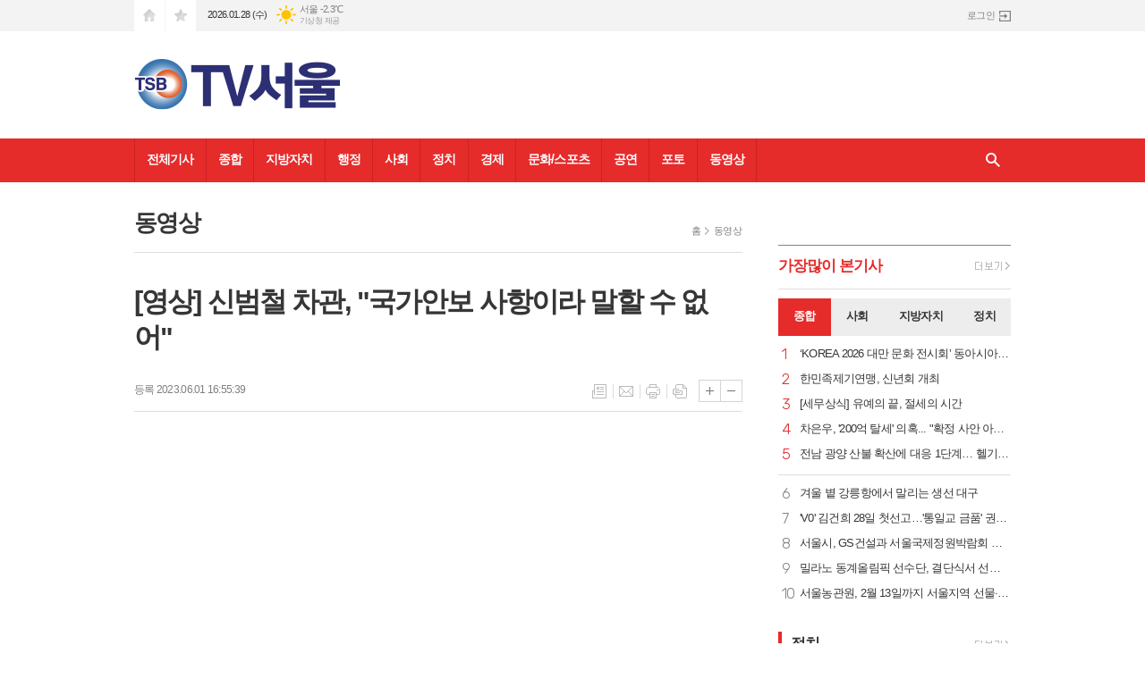

--- FILE ---
content_type: text/html; charset=utf-8
request_url: http://www.tvseoul.kr/news/article.html?no=51968
body_size: 15685
content:
<!DOCTYPE html>
<html lang="ko">
<head>
<meta name="google-site-verification" content="Pnt1hBUeuV3BAPYLBxxy5hPagRJkCGIPpsQVmO6KB7g" />
<meta charset="UTF-8">
<meta http-equiv="X-UA-Compatible" content="IE=edge">
<meta property="og:url"					content="http://www.tvseoul.kr/news/article.html?no=51968" />
<meta property="og:type"				content="article" />
<meta property="og:title"				content="[TV서울] [영상] 신범철 차관, &#034;국가안보 사항이라 말할 수 없어&#034;" />
<meta property="og:description"			content="[TV서울=이천용 기자] 이재명 국회의원(더불어민주당, 인천 계양구을)는 1일 열린 국회 국방위원회 전체회의에서 신범철 국방부 차관을 상대로 &#034;우크라이나에 대해 우회적으로 군사지원을 하고 있는 것 아니냐?&#034;고 질의했다. 이에 대해 신 차관은 &#034;국가안보와 관련한 사항이기에 자세한 사항을 말씀 드릴 수 없다&#034;고 답했다." />
<meta property="og:image"				content="http://www.tvseoul.kr/data/photos/20230622/art_1685602781.jpg" />
<meta name="twitter:url"				content="http://www.tvseoul.kr/news/article.html?no=51968" />
<meta name="twitter:title"				content="[TV서울] [영상] 신범철 차관, &#034;국가안보 사항이라 말할 수 없어&#034;" />
<meta name="twitter:card"				content="photo" />
<meta name="twitter:image"				content="http://www.tvseoul.kr/data/photos/20230622/art_1685602781.jpg" />
<link rel="canonical" href="http://www.tvseoul.kr/news/article.html?no=51968" />
<link rel="apple-touch-icon-precomposed" href="/data/skin/layout/1/m13/images/favicon72.png">
<link rel="apple-touch-icon-precomposed" sizes="144x144" href="/data/skin/layout/1/m13/images/favicon144.png">
<link rel="shortcut icon" href="http://www.tvseoul.kr/favicon.ico">
<link rel="icon" href="http://www.tvseoul.kr/favicon.ico" type="image/x-icon">
<link rel="alternate" type="application/rss+xml" title="RSS 2.0" href="/data/rss/news.xml">
<link type="text/css" rel="stylesheet" href="/data/skin/layout/1/m13/images/css/index_cache.css">
<link type="text/css" rel="stylesheet" href="/data/skin/content/1/theme_title/index_cache.css">
<link type="text/css" rel="stylesheet" href="/data/skin/content/1/widget/index.css">
<!--[if lte IE 8]>
<link rel="stylesheet" type="text/css" href="/data/skin/layout/1/m13/images/css/ie_cache.css">
<![endif]-->
<title>[영상] 신범철 차관, &#034;국가안보 사항이라 말할 수 없어&#034;</title>
<script type="application/ld+json">
{
	"@context": "https://schema.org",
	"@type": "NewsArticle",
	"headline": "[TV서울] [영상] 신범철 차관, &#034;국가안보 사항이라 말할 수 없어&#034;",
	"image": [
		"http://www.tvseoul.kr/data/photos/20230622/art_1685602781.jpg"
	],
	"datePublished": "2023-06-01T16:55:39+09:00",
	"dateModified": "2023-06-01T16:55:39+09:00",
	"author": [{
		"@type": "Person",	
		"name": "이천용"
	}]
}
</script>
<link href="/data/cache/skin/1/article-cnts.css?20090508101900" type="text/css" rel="stylesheet" />
<meta name="subject" content="TV서울" />
<meta name="Copyright" content="TV서울" />
<meta name="keywords" content="TV서울" />
<meta name="title" content="TV서울" />
<meta name="description" content="인터넷 방송, 정치, 경제, 시사, 신문, 문화, 연예, 건강, 과학, 생활, 미디어 정보, 커뮤니티 제공." />

<script type='text/javascript' src='/plugin/jquery/jquery-1.3.2.min.js'></script>
<script type='text/javascript' src='/js/common/jquery.cookie.js'></script>
<script type='text/javascript' src='/plugin/jquery/jquery-ui-1.7.2.custom.min.js'></script>
<script type='text/javascript' src='/plugin/jquery/plugins/jquery.floatobject-1.0.js'></script>
<script type='text/javascript' src='/plugin/jquery/plugins/jquery.uploadify-v2.1.0/swfobject.js'></script>
<script type='text/javascript' src='/plugin/jquery/plugins/jquery.uploadify-v2.1.0/jquery.uploadify.v2.1.0.min.js'></script>
<script type='text/javascript' src='/plugin/jquery/plugins/jquery.newsticker.js'></script>
<script type='text/javascript' src='/plugin/jquery/plugins/jquery-galleryview/jquery.easing.1.3.js'></script>
<script type='text/javascript' src='/plugin/jquery/plugins/jquery-galleryview/jquery.galleryview-1.1.js'></script>
<script type='text/javascript' src='/plugin/jquery/plugins/jquery-galleryview/jquery.timers-1.1.2.js'></script>
<script type='text/javascript' src='/js/iecontrol.js'></script>
<script type='text/javascript' src='/js/xml_supports.js'></script>
<script type='text/javascript' src='/js/menu.js'></script>
<script type='text/javascript' src='/js/mynews.js'></script>
<script type='text/javascript' src='/js/input.js'></script>
<script type="text/javascript" src="/js/common/jquery-1.11.1.js"></script>
<script type="text/javascript" src="/js/common/jquery.fitvids.js"></script>
<script type="text/javascript" src="/js/common/swipe.js"></script>
<script type="text/javascript" src="/js/common/jquery.bxslider.js"></script>
<script type="text/javascript" src="/js/common/jquery.sticky.js"></script>
<script type="text/javascript" src="/js/common/icheck.js"></script>
<script type="text/javascript" src="/js/common/jquery-ui-1.9.2.custom.js"></script>
<script type="text/javascript" src="/js/common/jquery.easy-ticker.js"></script>
<link type="text/css" rel="stylesheet" href="/js/common/swiper.css">
<script type="text/javascript" src="/js/common/swiper.jquery.min.js"></script>
<script type="text/javascript" src="/js/common/jquery.simplyscroll.js"></script>
<link type="text/css" rel="stylesheet" href="/js/common/slick.css">
<script type="text/javascript" src="/js/common/slick.js"></script>
<script type="text/javascript" src="/js/common/jquery.slimscroll.js"></script>
<script type="text/javascript" src="/js/jquery.swipebox.js"></script><link rel="stylesheet" href="/plugin/photozoom/swipebox.css"><script type="text/javascript">
	var jQuery11 = $.noConflict(true);
</script>
<script type="text/javascript" src="/js/common/style.js"></script>
<meta property="naverblog:title"				content="[영상] 신범철 차관, &#034;국가안보 사항이라 말할 수 없어&#034;" />

<script>
function ajaxGetSkinContent(layout_tpl, lay_no)
{
	$("#btn_more_" + lay_no).hide();
	$("#btn_more_loading_" + lay_no).show();
	if($("#skin_content_" + lay_no).attr("data-page") === undefined)
	{
		$("#skin_content_" + lay_no).attr("data-page", 1);
	}
	var page = Number($("#skin_content_" + lay_no).attr("data-page")) + 1;
	var mode = "get_skin_content";
	var parameter = "mode=" + mode + "&layout_tpl=" + layout_tpl + "&lay_no=" + lay_no + "&ajax_page=" + page + "&sec_no=0";

	$.ajax({
		url: "/news/ajax.php",
		data: parameter,
		dataType: "json",
		type:"POST",
		error: function(error) {
			console.log(error);
			return;
		},
		success: function(data){

			if(data.error_code)
			{
				console.log(data.error_message);
				return false;
			}
			$("#skin_content_" + lay_no).append($(data.html).find("#skin_content_" + lay_no).html());
			$("#skin_content_" + lay_no).attr("data-page", page);

			if($(data.html).find("#skin_content_" + lay_no).children().length >= $("#skin_content_" + lay_no).attr("data-count"))
			{
				$("#btn_more_" + lay_no).show();
			}
			$("#btn_more_loading_" + lay_no).hide();
		},
	});
}
</script>

<style>
.menu_wrap .hidden_skin, .top_ban_wrap .hidden_skin, .head_ban .hidden_skin { background: url(/data/skin/content/1/theme_title/images/bg_hr.png) repeat 0 0; height: 50px;}
.menu_wrap .html_no { position: absolute; right: 2px; top: 1px; background: #000; border-radius: 10px; color: #fff; font-family: Apple SD Gothic Neo, 돋움, Dotum, Helvetica, Droid Sans, AppleSDGothic, Arial, sans-serif; font-size: 12px; border: 1px solid #fff; display: block; padding: 1px 4px;}
.menu_wrap .html_text, .top_ban_wrap .html_text, .head_ban .html_text { position: absolute; right: 2px; top: 1px; background: #000; border-radius: 10px; color: #fff; font-family: Apple SD Gothic Neo, 돋움, Dotum, Helvetica, Droid Sans, AppleSDGothic, Arial, sans-serif; font-size: 12px; border: 1px solid #fff; display: block; padding: 1px 4px;}
.menu_wrap .html_no:before { content: "No."}
</style>

</head>

<body>

	
<!-- HEADER -->
<!-- 접근성 메뉴 -->
<ul class="accessibility">
	<li><a href="#gnb">주메뉴 바로가기</a></li>
	<li><a href="#container">본문 바로가기</a></li>
</ul>

<!-- 상단 네비게이터 -->
<div class="wrapper top_nav">
	<div>
		
		<ul class="tn_left">
			<li><a href="/" class="tl01">시작페이지로</a></li>
			<li><a href="#" class="tl02" onClick="window.external.AddFavorite('http://www.tvseoul.kr', 'TV서울')">즐겨찾기</a></li>
		</ul>
		
		<p class="today_txt">2026.01.28 (수)</p>
		
								<div class="weather_box wt02 ico02">
							<ul class="weather_slide" id="weather_slide_54e3f57058b06de6866ad98645ce994f">
																<li class="icon_w"><span class="iw01">맑음</span>동두천 -1.1℃</li>
																<li class="icon_w"><span class="iw01">맑음</span>강릉 0.8℃</li>
																<li class="icon_w"><span class="iw01">맑음</span>서울 -2.3℃</li>
																<li class="icon_w"><span class="iw01">맑음</span>대전 1.3℃</li>
																<li class="icon_w"><span class="iw01">맑음</span>대구 2.4℃</li>
																<li class="icon_w"><span class="iw01">맑음</span>울산 3.9℃</li>
																<li class="icon_w"><span class="iw01">맑음</span>광주 3.2℃</li>
																<li class="icon_w"><span class="iw03">구름많음</span>부산 5.0℃</li>
																<li class="icon_w"><span class="iw01">맑음</span>고창 1.3℃</li>
																<li class="icon_w"><span class="iw01">맑음</span>제주 5.8℃</li>
																<li class="icon_w"><span class="iw01">맑음</span>강화 -2.0℃</li>
																<li class="icon_w"><span class="iw01">맑음</span>보은 -0.3℃</li>
																<li class="icon_w"><span class="iw01">맑음</span>금산 0.8℃</li>
																<li class="icon_w"><span class="iw01">맑음</span>강진군 3.4℃</li>
																<li class="icon_w"><span class="iw01">맑음</span>경주시 2.8℃</li>
																<li class="icon_w"><span class="iw01">맑음</span>거제 3.8℃</li>
															</ul>
							<script>
								jQuery11('#weather_slide_54e3f57058b06de6866ad98645ce994f').bxSlider({
									auto: true,
									mode: 'fade',
									pause: 2500
								});
							</script>
							<a href="http://www.kma.go.kr/" class="wc" target="_blank">기상청 제공</a>
						</div>
		
		<ul class="tn_right">
						
						<li><a href="/member/member_login.html" class="icon_login">로그인</a></li>
					</ul>
		
	</div>
</div>

<!-- 헤더 -->
<div id="header" class="wrapper">
	<div>
		
		<div class="head_top">
			<div>
				<h1><b><a href='/' target='_top' onfocus='blur()'><img src='/data/design/logo/toplogo_20221216162233.png'   alt='TV서울' class='png24' /></a></b></h1>
				<div class="ht_left"></div>
				<div class="ht_right"><hr class='spc' style='height:10px;'>
</div>
			</div>
		</div>
		
	</div>
</div>

<div class="wrapper head_cen">
	<div>
		<div class="pr">
						<!-- GNB 서브 가로형-->
			<ul id="gnb">
								<li>
					<a href="/news/article_list_all.html"  >전체기사</a>
									</li>
								<li>
					<a href="/news/section.html?sec_no=0"  >종합</a>
									</li>
								<li>
					<a href="/news/section.html?sec_no=67"  >지방자치</a>
									</li>
								<li>
					<a href="/news/section.html?sec_no=69"  >행정</a>
									</li>
								<li>
					<a href="/news/section.html?sec_no=31"  >사회</a>
									</li>
								<li>
					<a href="/news/section.html?sec_no=3"  >정치</a>
									</li>
								<li>
					<a href="/news/section.html?sec_no=73"  >경제</a>
									</li>
								<li>
					<a href="/news/section.html?sec_no=7"  >문화/스포츠</a>
									</li>
								<li>
					<a href="/news/section.html?sec_no=72"  >공연</a>
									</li>
								<li>
					<a href="/news/section_list_all.html?sec_no=65"  >포토</a>
									</li>
								<li>
					<a href="/news/section_list_all.html?sec_no=54"  >동영상</a>
									</li>
							</ul>
			
			<script type="text/javascript">
			jQuery11(function(){
	
				var gnbMenu = jQuery11('#gnb > li');
				
				gnbMenu.hover(function(){
					jQuery11(this).children('a').addClass('on');
					jQuery11(this).children('ul').stop().fadeIn(200);
				}, function(){
					jQuery11(this).children('a').removeClass('on');
					jQuery11(this).children('ul').hide();
				});
	
				jQuery11('#gnb > li').on('mouseover',function(){
					
					var li_left = jQuery11(this).offset().left - jQuery11("#container").offset().left - 19;
					
					var li = jQuery11(this).find("li");
					var max = 0;
					for(var i = 0; i < li.length; i++)
					{
						max += $(li[i]).outerWidth(true) + 1;
					}
					jQuery11(this).find("ul").css('width', max);
					
					
					jQuery11(this).find("ul").css('left', li_left);
					
				});
			});
			</script>
						
			<!-- 검색 -->
			<div class="search_box">
				<form method="get" action="/news/search_result.html">
					<fieldset>
						<legend>기사검색</legend>
						<div class="search_con" style="display: none;">
							<div>
								<label for="search" class="i_label">검색어를 입력해주세요</label>
								<input id="search" name="search" type="text" class="i_text">
								<button title="검색하기" class="btn_search" onclick="document.form_top_search.submit();">검색하기</button>
							</div>
						</div>
						<a href="javascript:void(0)" class="btn_all_search">검색창 열기</a>
					</fieldset>
				</form>
			</div>
		</div>
		
	</div>
</div>



<!-- STICKY BANNER -->
<div class="top_banner">
    <div class="banner_wrap">
         <div class="banner_left">
	         <div class="stt_banner_wrap02">
		         <script src="//ad.ad4989.co.kr/cgi-bin/PelicanC.dll?impr?pageid=0F3Q&out=script" charset="euc-kr"></script><hr class='spc' style='height:10px;'>

		     </div>
	         <div class="fix_banner_wrap02">
		         
	         </div>
         </div>
         <div class="banner_right">
	         <div class="stt_banner_wrap">
		         <script src="//ad.ad4989.co.kr/cgi-bin/PelicanC.dll?impr?pageid=0F3R&out=script" charset="euc-kr"></script>
		     </div>
	         <div class="fix_banner_wrap">
		         
	         </div>
         </div>
    </div>
</div>

<!-- CONTENT -->
<div class="wrapper">
	<div id="container">
			
		<div class="column col73">
			<div>
				<div>



										<!-- path -->
					<div class="path_wrap">
												<h3>동영상</h3>
												<ul>
							<li><a href="/">홈</a></li>
							<li><a href="section_list_all.html?sec_no=54">동영상</a></li>
													</ul>
					</div>
					<!-- // path -->
										
					<script src="//ad.ad4989.co.kr/cgi-bin/PelicanC.dll?impr?pageid=0F3S&out=script" charset="euc-kr"></script><hr class='spc' style='height:10px;'>
<div class="arv_001_01">

    <div class="art_top">
		<h2>[영상] 신범철 차관, "국가안보 사항이라 말할 수 없어"</h2>
		<h3></h3>
		<ul class="art_info">
			<li>등록 2023.06.01 16:55:39</li>
				    </ul>
	    
		<ul class="util">
	        <li class="u01"><a href="/news/section.html?sec_no=54" title="목록" class="tooltip">목록</a></li>
	        <li class="u02"><a href="javascript:openWin('/news/mail_form.html?no=51968', 'mail_pop', '700', '700', 'yes');" title="메일" class="tooltip">메일</a></li>
	        <li class="u03"><a href="javascript:openWin('/news/article_print.html?no=51968', 'print_pop', '760', '600', 'yes');" title="프린트" class="tooltip">프린트</a></li>
	        <li class="u04"><a href="/news/scrap_proc.php?mode=insert&no=51968" title="스크랩" class="tooltip">스크랩</a></li>
	    </ul>    
	    <ul class="txt_zoom">
	        <li class="tz01"><a href="#" onClick="javascript:news_large(); return false;" title="글씨크기 크게" class="tooltip">글씨크기 크게</a></li>
			<li class="tz02"><a href="#" onClick="javascript:news_small(); return false;" title="글씨크기 작게" class="tooltip">글씨크기 작게</a></li>
	    </ul>
	</div>

	<div class="cnt_view news_body_area">
	
		<!-- 기사본공 필수 공용 : Smart Editor Style Sheet -->
		<link href="/plugin/SEditor/css/style.css" rel="stylesheet" type="text/css">

				<div style="font-size:16px;" id="news_body_area" class="smartOutput">
			<p style="text-align:center"><div class='x-movie sm-image-c'><iframe xtype='movie' width='680' height='382' src="https://www.youtube.com/embed/eO6Q8tFEg58" title="이재명, &quot;말할 수 없다가 국방부 입장이야?&quot;" frameborder="0" allow="accelerometer; autoplay; clipboard-write; encrypted-media; gyroscope; picture-in-picture; web-share" allowfullscreen></iframe></div>
</p>

<p>&nbsp;</p>

<p>[TV서울=이천용&nbsp;기자]&nbsp;이재명 국회의원(더불어민주당, 인천 계양구을)는 1일 열린 국회 국방위원회 전체회의에서 신범철 국방부 차관을 상대로 "우크라이나에 대해 우회적으로 군사지원을 하고 있는 것 아니냐?"고 질의했다.</p>

<p>&nbsp;</p>

<p>이에 대해 신 차관은 "국가안보와 관련한 사항이기에 자세한 사항을 말씀 드릴 수 없다"고 답했다.</p>
		</div>
			
		
		<script type="text/javascript">
					
		var MYNEWS_PHOTO_LIMIT_WIDTH = parseInt("680");
		

			var imageLoaded = function(obj) {

				// Run onload code.
				var title = obj.attr('title');
				obj.attr('alt', title);
				obj.removeAttr('title');
			
				var image_align_class = "";
				var clazz = obj.attr('class');
				if (clazz != null && clazz.length > 0) {
					image_align_class = " "+clazz;
				}
			
				obj.attr('class', 'img');
				obj.removeAttr('xtype');
			
				var w = obj.width();
				if (isNaN(w)) {
					w = 0;
				}
				var h = parseInt(obj.css('height'));
				if (isNaN(h)) {
					h = 0;
				}
			
				if (w <= 0) {
					var timg = new Image();
					timg.src = this.src;
					w = parseInt(timg.width);
					if (isNaN(w)) {
						//...
					}
				}
				if (w > MYNEWS_PHOTO_LIMIT_WIDTH) {
					var pct = parseFloat(MYNEWS_PHOTO_LIMIT_WIDTH) / parseFloat(w);
					w = MYNEWS_PHOTO_LIMIT_WIDTH;
			
					if (pct > 0 && pct < 1 && h > 0) {
						h = Math.floor(parseFloat(h) * pct);
					}
				}
				obj.css('width', w+"px");
			
				if (h > 0) {
					obj.css('height', h+"px");
				}
			
				if(image_align_class.trim() == "sm-image-c")
				{
					obj.wrap("<div class='imgframe "+image_align_class+"' style='display:inline-block;width:100%;'></div>");
				}
				else
				{
					obj.wrap("<div class='imgframe "+image_align_class+"' style='display:inline-block;width:"+w+"px;'></div>");
				}
				if (title != null && title.length > 1) { // 기본 공백 무시
					if (title.indexOf('▲') == -1) {
						title = '▲ ' + title;
					}
//					obj.after("<div class='imgcaption2' style='display:inline-block;width:"+w+"px;'>"+title+"</div>");
					obj.after("<div style='display:block;text-align:center'><div class='imgcaption2' style='display:inline-block;width:"+w+"px;'>"+title+"</div></div>");
				}
			}

		var img_caption = setInterval(make_caption, 1000);

		function make_caption()
		{
			/*
			$("img[xtype='photo']").each(function() {
				if($(this).width() > 0)
				{
					imageLoaded($(this));
					clearInterval(img_caption);
				}
			});
			*/
			$("div.news_body_area img").each(function() {
				if($(this).width() > 0)
				{
					imageLoaded($(this));
					clearInterval(img_caption);
				}
			});
		}
		</script>
	
				<div class="art_more"><a href="/news/article_list_writer.html?name=%EC%9D%B4%EC%B2%9C%EC%9A%A9"><b>이천용 기자</b>의 전체기사 보기</a></div>
			
	

			
	</div>


	
</div>

<script type="text/javascript">
var art_font_size = parseInt($('#news_body_area, .box_art > div').css('fontSize'));

function news_large()
{
  art_font_size++;
  if (art_font_size > 30)
    art_font_size = 30;
  news_reset_font();
}

function news_small()
{
  art_font_size--;
  if (art_font_size < 10)
    art_font_size = 10;
  news_reset_font();
}

function news_reset_font()
{
  $('#news_body_area').css('fontSize', art_font_size+'px');
}
</script>


					
					<div class="column col02">
						<div>
							<div>
								<script src="//ad.ad4989.co.kr/cgi-bin/PelicanC.dll?impr?pageid=0F3V&out=script" charset="euc-kr"></script>
							</div>
						</div>
						<div>
							<div>
								<script src="//ad.ad4989.co.kr/cgi-bin/PelicanC.dll?impr?pageid=0F3W&out=script" charset="euc-kr"></script>
							</div>
						</div>
					</div>
					
					<div class="arv_003">
	
	
	
	
	
</div><div class="arv_002    ">
	<div class="wrap">
		
		<script src="//developers.kakao.com/sdk/js/kakao.min.js"></script>
		<script type="text/javascript" src="/js/social.js?20180607110000"></script>
				<script>
		<!--
		Kakao.init('dc308936a135da38a886fea1fce9862e');
		//-->
		</script>
				
		<div id="dek" style="position:absolute; visibility:hidden; z-index:-1;"></div>
	
		<!-- 기사 공유 -->
		<ul class="btn_share">
			<li class="bs01"><a href="#" onclick="openSocial('facebook', 'http://www.tvseoul.kr/news/article.html?no=51968', '%5B%EC%98%81%EC%83%81%5D%20%EC%8B%A0%EB%B2%94%EC%B2%A0%20%EC%B0%A8%EA%B4%80%2C%20%26%23034%3B%EA%B5%AD%EA%B0%80%EC%95%88%EB%B3%B4%20%EC%82%AC%ED%95%AD%EC%9D%B4%EB%9D%BC%20%EB%A7%90%ED%95%A0%20%EC%88%98%20%EC%97%86%EC%96%B4%26%23034%3B', 'www.tvseoul.kr', 'TV서울',  '', '');return false;" title="페이스북" class="tooltip">페이스북</a></li>
			<li class="bs02"><a href="#" onclick="openSocial('twitter', 'http://www.tvseoul.kr/news/article.html?no=51968', '%5B%EC%98%81%EC%83%81%5D%20%EC%8B%A0%EB%B2%94%EC%B2%A0%20%EC%B0%A8%EA%B4%80%2C%20%26%23034%3B%EA%B5%AD%EA%B0%80%EC%95%88%EB%B3%B4%20%EC%82%AC%ED%95%AD%EC%9D%B4%EB%9D%BC%20%EB%A7%90%ED%95%A0%20%EC%88%98%20%EC%97%86%EC%96%B4%26%23034%3B', 'www.tvseoul.kr', 'TV서울',  '', '');return false;" title="엑스" class="tooltip">엑스</a></li>
			<li class="bs03"><a href="#" onclick="openSocial('kakaotalk', 'http://www.tvseoul.kr/news/article.html?no=51968', '%5B%EC%98%81%EC%83%81%5D%20%EC%8B%A0%EB%B2%94%EC%B2%A0%20%EC%B0%A8%EA%B4%80%2C%20%26%23034%3B%EA%B5%AD%EA%B0%80%EC%95%88%EB%B3%B4%20%EC%82%AC%ED%95%AD%EC%9D%B4%EB%9D%BC%20%EB%A7%90%ED%95%A0%20%EC%88%98%20%EC%97%86%EC%96%B4%26%23034%3B', 'www.tvseoul.kr', 'TV서울',  '%26nbsp%3B%0D%0A%0D%0A%5BTV%EC%84%9C%EC%9A%B8%3D%EC%9D%B4%EC%B2%9C%EC%9A%A9%26nbsp%3B%EA%B8%B0%EC%9E%90%5D%26nbsp%3B%EC%9D%B4%EC%9E%AC%EB%AA%85%20%EA%B5%AD%ED%9A%8C%EC%9D%98%EC%9B%90%28%EB%8D%94%EB%B6%88%EC%96%B4%EB%AF%BC%EC%A3%BC%EB%8B%B9%2C%20%EC%9D%B8%EC%B2%9C%20%EA%B3%84%EC%96%91%EA%B5%AC%EC%9D%84%29%EB%8A%94%201%EC%9D%BC%20%EC%97%B4%EB%A6%B0%20%EA%B5%AD%ED%9A%8C%20%EA%B5%AD%EB%B0%A9%EC%9C%84%EC%9B%90%ED%9A%8C%20%EC%A0%84%EC%B2%B4%ED%9A%8C%EC%9D%98%EC%97%90%EC%84%9C%20%EC%8B%A0%EB%B2%94%EC%B2%A0%20%EA%B5%AD%EB%B0%A9%EB%B6%80%20%EC%B0%A8%EA%B4%80%EC%9D%84%20%EC%83%81%EB%8C%80%EB%A1%9C%20%22%EC%9A%B0%ED%81%AC%EB%9D%BC%EC%9D%B4%EB%82%98%EC%97%90%20%EB%8C%80%ED%95%B4%20%EC%9A%B0%ED%9A%8C%EC%A0%81%EC%9C%BC%EB%A1%9C%20%EA%B5%B0%EC%82%AC%EC%A7%80%EC%9B%90%EC%9D%84%20%ED%95%98%EA%B3%A0%20%EC%9E%88%EB%8A%94%20%EA%B2%83%20%EC%95%84%EB%8B%88%EB%83%90%3F%22%EA%B3%A0%20%EC%A7%88%EC%9D%98%ED%96%88%EB%8B%A4.%0D%0A%0D%0A%26nbsp%3B', 'http://www.tvseoul.kr/data/photos/20230622/art_1685602781.jpg', '640', '480');return false;" title="카카오톡" class="tooltip">카카오톡</a></li>
						<li class="bs05"><a href="#" onclick="openSocial('naverblog', 'http://www.tvseoul.kr/news/article.html?no=51968', '', 'www.tvseoul.kr', 'TV서울',  '', '');return false;" title="네이버블로그" class="tooltip">네이버블로그</a></li>
			<li class="bs06"><a href="#" onclick="openSocial('navershare', 'http://www.tvseoul.kr/news/article.html?no=51968', '', 'www.tvseoul.kr', 'TV서울',  '', '');return false;" title="네이버카페" class="tooltip">네이버카페</a></li>
			<li class="bs07"><a href="#" onclick="openSocial('band', 'http://www.tvseoul.kr/news/article.html?no=51968', '%5B%EC%98%81%EC%83%81%5D%20%EC%8B%A0%EB%B2%94%EC%B2%A0%20%EC%B0%A8%EA%B4%80%2C%20%26%23034%3B%EA%B5%AD%EA%B0%80%EC%95%88%EB%B3%B4%20%EC%82%AC%ED%95%AD%EC%9D%B4%EB%9D%BC%20%EB%A7%90%ED%95%A0%20%EC%88%98%20%EC%97%86%EC%96%B4%26%23034%3B', 'www.tvseoul.kr', 'TV서울',  '', '');return false;" title="밴드" class="tooltip">밴드</a></li>
				
		</ul>
		<!-- //기사 공유 -->
	
				<p class="copyright">Copyright @2015 TV서울 Corp. All rights reserved.</p>
			</div>
</div><script src="//ad.ad4989.co.kr/cgi-bin/PelicanC.dll?impr?pageid=0F3X&out=script" charset="euc-kr"></script><hr class='spc' style='height:20px;'>
<div class="hdl_017    ">


<div class="art_box_wrap">
	
	<div  class="no_img">
		<a href="/news/article.html?no=74603">
			<div>
				<h2 class="ofe">서울시, 공무원 사칭 사기 상담 375건… 형사 고발 등 강력 대응</h2>
																				<p class="ffd cmp c3 mt15">[TV서울=이현숙 기자] 2025년 한 해 동안 120다산콜재단에 접수된 공무원 사칭 사기 관련 상담이 총 375건에 달해 중·소상공인을 대상으로 한 사기 피해에 각별한 주의가 필요하다. 접수된 상담은 1분기 4건, 2분기 15건에 그쳤지만, 3분기 151건, 4분기 205건으로 하반기 들어 급증세를 보였다. 특히 4분기에는 3분기보다 35.8% 증가해, 사칭 사기의 확산세가 심각한 수준인 것으로 나타났다. 이에 따라 서울시는 그동안 신고센터와 120다산콜재단 통해 수집한 상담 내용을 바탕으로 허위 공문, 위조 명함 등 증거자료를 수집해 형사고발 조치에 나설 계획이다. 서울시는 지난해 두 차례에 걸쳐 피해주의보를 발령하고 ‘공무원 사칭 사기 피해 신고센터’를 운영해 왔지만, 여전히 현장에서는 피해가 계속되고 있다. 사칭범들이 사기를 시도했던 중·소상공인의 업종은 인테리어, 의류·주방용품·문구 등 유통업, 광고, 제조, 음식점, 조경, 방역·청소, 전기공사 등 매우 다양하게 나타났다. 사칭범들은 공무원을 사칭해 위조 명함이나 허위 공문을 내세워 물품을 대량으로 주문하고, 며칠 뒤 제3의 가짜 판매업체를 소개해 ‘대리구매’를 요청해 대금을 선입금하게 만드는 수법</p>
											</div>
		</a>
	</div>
	
		
</div>
<div class="art_box_wrap">
	
	<div >
		<a href="/news/article.html?no=74602">
			<div>
				<h2 class="ofe">권두성 용산구의원, 서울시 최초 ‘민간제설기동반 조례’ 본회의 통과</h2>
												<span class="thumb"><img src="//www.tvseoul.kr/data/cache/public/photos/20260105/art_17695817643382_16e446_170x100_c0.jpg" alt=""></span>
																<p class="ffd cmp c3 mt15">[TV서울=신민수 기자] 용산구의회 권두성 의원(국민의힘 대표의원)이 대표 발의한 「서울특별시 용산구 민간제설기동반 구성 및 운영에 관한 조례」가 제303회 임시회 본회의를 통과했다. 본 조례는 강설 시 제설차량 진입이 어려운 이면도로와 보도 등 생활권 도로의 제설 사각지대를 해소하기 위해, 구민의 자발적 참여로 제설체계를 보완하고 구민의 안전을 보다 안정적으로 확보하고자 제정됐다. 아울러 민간제설기동반을 조례로 명확히 규정한 서울시 최초 사례로, 골목길과 보행로 등 제설 취약 구간에 대한 현장 대응력을 제도적으로 강화했다는 점에서 의미가 있다. 권두성 의원은 “겨울철 제설은 주민의 일상과 안전을 지키는 기본적인 공공 책임”이라며 “서울시 최초로 주민 참여형 제설기동반을 제도화한 조례가 생활권 중심의 촘촘한 제설 체계로 현장에서 실효성 있게 작동하도록 지속적으로 점검해 나가겠다”고 밝혔다.</p>
											</div>
		</a>
	</div>
	
		
</div>
</div><hr class='skin_margin' style='height:20px;'>
<script src="//ad.ad4989.co.kr/cgi-bin/PelicanC.dll?impr?pageid=0F3Y&out=script" charset="euc-kr"></script><hr class='spc' style='height:20px;'>
<div class="ext_030    ">
	<!-- 라이브리 시티 설치 코드 -->
	<div id="lv-container" data-id="tvseoul" data-uid="MTYyOC81NTU3NC8zMjA0MQ==">
	<script type="text/javascript">
	
	function getUrlString(getStr) {
	    var currentUrl = window.location.search.substring(1);
	    var words = currentUrl.split('&');
	    for (var i = 0; i < words.length; i++) {
	        var guskey = words[i].split('=');
	        if (guskey[0] == getStr) return guskey[1];
	    }
	}
	
	var r = window.location.host;
	r = r.replace('www.', '');
	r = r + window.location.pathname;
	r = r.replace('mobile', 'news');
	r = r + '?no='+getUrlString('no');
	
	console.log(r);
	window.livereOptions = {
		refer: r
	};
	(function(d, s) {
	var j, e = d.getElementsByTagName(s)[0];
	
	if (typeof LivereTower === 'function') { return; }
	
	j = d.createElement(s);
	j.src = 'https://cdn-city.livere.com/js/embed.dist.js';
	j.async = true;
	
	e.parentNode.insertBefore(j, e);
	})(document, 'script');
	</script>
	<noscript>라이브리 댓글 작성을 위해 JavaScript를 활성화 해주세요</noscript>
	</div>
	<!-- 시티 설치 코드 끝 -->
</div>

				</div>
			</div>
			<div>
				<div>
					<div class="pl20"><script src="//ad.ad4989.co.kr/cgi-bin/PelicanC.dll?impr?pageid=0F3T&out=script" charset="euc-kr"></script><hr class='spc' style='height:20px;'>
<script src="//ad.ad4989.co.kr/cgi-bin/PelicanC.dll?impr?pageid=0F3U&out=script" charset="euc-kr"></script><hr class='spc' style='height:20px;'>
<div class="tab_004    ">
	<div class="tit_set ts01">
	<h2><a href="javascript:void(0);" style="color:#e62b2b">가장<b>많이 본</b>기사</a></h2>
		<a href="javascript:void(0);" class="btn_art_more"><span class="ics ics01"><span class="blind">더보기</span></span></a>
	</div>
	
	<div id="tabBox2114" class="tab_box">
		<ul class="tab_link col04">
						<li><a href="#tabBox2114_0">종합</a></li>
						<li><a href="#tabBox2114_1">사회</a></li>
						<li><a href="#tabBox2114_2">지방자치</a></li>
						<li><a href="#tabBox2114_3">정치</a></li>
				
		</ul>
		
		<div class="tab_wrap">	
			
						
			<div id="tabBox2114_0">
							<ul class="rate_list">
										<li><a href="/news/article.html?no=74552" class="ofe"><span>1</span>‘KOREA 2026 대만 문화 전시회’ 동아시아 예술의 현재를 잇다</a></li>
										<li><a href="/news/article.html?no=74518" class="ofe"><span>2</span>한민족제기연맹, 신년회 개최</a></li>
										<li><a href="/news/article.html?no=74585" class="ofe"><span>3</span>[세무상식] 유예의 끝, 절세의 시간</a></li>
										<li><a href="/news/article.html?no=74457" class="ofe"><span>4</span>차은우, '200억 탈세' 의혹... "확정 사안 아냐, 적극 소명"</a></li>
										<li><a href="/news/article.html?no=74426" class="ofe"><span>5</span>전남 광양 산불 확산에 대응 1단계… 헬기 21대 등 긴급 투입</a></li>
									</ul>
							<ul class="rate_list">
										<li><a href="/news/article.html?no=74468" class="ofe"><span>6</span>겨울 볕 강릉항에서 말리는 생선 대구</a></li>
										<li><a href="/news/article.html?no=74505" class="ofe"><span>7</span>'V0' 김건희 28일 첫선고…'통일교 금품' 권성동·윤영호도 결론</a></li>
										<li><a href="/news/article.html?no=74491" class="ofe"><span>8</span>서울시, GS건설과 서울국제정원박람회 기업동행정원조성 업무협약</a></li>
										<li><a href="/news/article.html?no=74463" class="ofe"><span>9</span>밀라노 동계올림픽 선수단, 결단식서 선전 다짐</a></li>
										<li><a href="/news/article.html?no=74540" class="ofe"><span>10</span>서울농관원, 2월 13일까지 서울지역 선물·제수용품 등 집중 점검</a></li>
									</ul>
						</div>
						
			<div id="tabBox2114_1">
							<ul class="rate_list">
										<li><a href="/news/article.html?no=74518" class="ofe"><span>1</span>한민족제기연맹, 신년회 개최</a></li>
										<li><a href="/news/article.html?no=74426" class="ofe"><span>2</span>전남 광양 산불 확산에 대응 1단계… 헬기 21대 등 긴급 투입</a></li>
										<li><a href="/news/article.html?no=74505" class="ofe"><span>3</span>'V0' 김건희 28일 첫선고…'통일교 금품' 권성동·윤영호도 결론</a></li>
										<li><a href="/news/article.html?no=74434" class="ofe"><span>4</span>경찰, 조폭·전 국가대표 가담 도박조직 23명 적발… 판돈 2조</a></li>
										<li><a href="/news/article.html?no=74462" class="ofe"><span>5</span>의협 "일방적 의대증원 논의 반대… 부실추계 정책 바로잡겠다"</a></li>
									</ul>
							<ul class="rate_list">
										<li><a href="/news/article.html?no=74561" class="ofe"><span>6</span>[미담] 영등포구 대림동에서 재활용품 수거 중 발견된 171만 원 현금지갑</a></li>
										<li><a href="/news/article.html?no=74500" class="ofe"><span>7</span>문서화 인쇄 폰트 크기 120억원 '로맨스스캠' 부부 울산 압송… 구속영장 신청 방침</a></li>
										<li><a href="/news/article.html?no=74458" class="ofe"><span>8</span>김병기 의원 배우자 경찰 출석… 공천헌금 수수 관여 의혹 조사</a></li>
										<li><a href="/news/article.html?no=74421" class="ofe"><span>9</span>경찰, '오송역 폭파 암시' 게시글 30대 남성 송치</a></li>
										<li><a href="/news/article.html?no=74507" class="ofe"><span>10</span>인천 수출 첫 600억달러 돌파…대미 수출은 16년만에 감소</a></li>
									</ul>
						</div>
						
			<div id="tabBox2114_2">
							<ul class="rate_list">
										<li><a href="/news/article.html?no=74491" class="ofe"><span>1</span>서울시, GS건설과 서울국제정원박람회 기업동행정원조성 업무협약</a></li>
										<li><a href="/news/article.html?no=74431" class="ofe"><span>2</span>서울시여성가족재단, ‘서울아이(i)룸’ 원스톱 서비스 오픈</a></li>
										<li><a href="/news/article.html?no=74459" class="ofe"><span>3</span>오세훈 시장, 용산전자상가 일대 찾아 상인 등과 간담회</a></li>
										<li><a href="/news/article.html?no=74465" class="ofe"><span>4</span>서울 강북구 "빌라관리사무소 모든 동에 확대 설치"…대상지 공모</a></li>
										<li><a href="/news/article.html?no=74480" class="ofe"><span>5</span>강동구, ‘공공언어 바로 쓰기’ 앞장</a></li>
									</ul>
							<ul class="rate_list">
										<li><a href="/news/article.html?no=74423" class="ofe"><span>6</span>속초 해수욕장 대관람차 철거 위기… 행정소송서 사업자 패소</a></li>
										<li><a href="/news/article.html?no=74528" class="ofe"><span>7</span>강북구, 공중케이블 정비 지자체 평가 서울시 자치구 1위... 4년 연속 '상' 등급</a></li>
										<li><a href="/news/article.html?no=74506" class="ofe"><span>8</span>대구·경북 행정통합 이번 주가 최대 고비…'찬반' 갈림길</a></li>
										<li><a href="/news/article.html?no=74450" class="ofe"><span>9</span>동작구, 민선 8기 공모‧평가… 총 353억 확보, 재정 부담 줄였다</a></li>
										<li><a href="/news/article.html?no=74461" class="ofe"><span>10</span>금천구의회, ‘서울시 구의회 의장협의회 월례회의’ 개최</a></li>
									</ul>
						</div>
						
			<div id="tabBox2114_3">
							<ul class="rate_list">
										<li><a href="/news/article.html?no=74516" class="ofe"><span>1</span>서영석 의원, 금연정책 강화 방안 모색 토론회 개최</a></li>
										<li><a href="/news/article.html?no=74447" class="ofe"><span>2</span>장동혁 "더 큰 싸움 위해 단식 중단“</a></li>
										<li><a href="/news/article.html?no=74486" class="ofe"><span>3</span>민주당, '정년연장, 지방선거후 입법' 제안… 한국노총 반발 퇴장</a></li>
										<li><a href="/news/article.html?no=74485" class="ofe"><span>4</span>채현일 의원, 주민소환법 개정안 대표 발의… 주민소환제도 문턱 낮춰</a></li>
										<li><a href="/news/article.html?no=74503" class="ofe"><span>5</span>국민의힘 윤리위, '중징계 예고' 김종혁 기피신청 기각…징계 수순</a></li>
									</ul>
							<ul class="rate_list">
										<li><a href="/news/article.html?no=74425" class="ofe"><span>6</span>장동혁, 병원 이송 거부… 구급차 출동했다 철수</a></li>
										<li><a href="/news/article.html?no=74501" class="ofe"><span>7</span>[속보] 李대통령 "부동산 불로소득 공화국…수술할 건 수술해야"</a></li>
										<li><a href="/news/article.html?no=74479" class="ofe"><span>8</span>서영석 의원, ‘사회복지예산 국비분담 제도개선 위한 국회 정책토론회’ 개최</a></li>
										<li><a href="/news/article.html?no=74454" class="ofe"><span>9</span>與野, 이혜훈 청문회 내일 개최… 국힘 "부도덕성·검증부실 알릴 것“</a></li>
										<li><a href="/news/article.html?no=74464" class="ofe"><span>10</span>李대통령 "'다주택자 양도세 중과 면제' 연장, 전혀 고려않는다"</a></li>
									</ul>
						</div>
					
		</div>
		<script>
			jQuery11( "#tabBox2114" ).tabs({ active: 0 });
		</script>
	</div>
</div><hr class='skin_margin' style='height:20px;'>
<div class="arl_017    ">
	<div class="tit_set ts04 tcon2111">
	<style type="text/css">
	.tcon2111.tit_set.ts04 { }
	</style>
	<h2><a href="/news/section_list_all.html?sec_no=3" >정치</a></h2>
		<a href="/news/section_list_all.html?sec_no=3" class="btn_art_more"><span class="ics ics01"><span class="blind">더보기</span></span></a>
	</div>

	
	<div class="top_art radius">

								<a href="/news/article.html?no=74600">
			<span><img src="//www.tvseoul.kr/data/cache/public/photos/20260105/art_17695809915655_174039_118x78_c0.jpg" alt="" width="118" height="78"></span>
			<i class="ofe">故 이해찬 前 총리 31일 발인 뒤 국회서 영결식… 장지는 세종</i>
			<b class="cmp c2 ffd">[TV서울=나재희 기자] 고(故) 이해찬 전 국무총리가 31일 발인식 뒤 세종시 은하수공원에 안장된다. 장례위원회 집행위 부위원장인 더불어민주당 이해식 의원은 28일 이 전 총리 빈소가 마련된 서울대병원장례식장에서 기자들과 만나 "장례 공식 명칭은 '고 이해찬 전 국무총리 사회장'으로 결정됐다"며 이런 일정을 발표했다. 이 의원에 따르면 31일 오전 6시 30분 발인하고, 민주평화통일자문회의 사무실과 민주당사를 잇달아 방문해 노제를 지낸다. 영결식은 31일 오전 9시 국회 의원회관에서 열리며, 오전 11시 서초동 서울추모공원에서 화장할 예정이다. 이후 세종시 전동면 고인 자택을 들른 뒤 오후 3시 30분 세종시 은하수공원에서 안장식이 거행된다. 이 의원은 "평장(평평하게 매장)을 할 것"이라고 했다. 이 의원은 "부친과 모친 (묘소가) 모두 은하수공원에 있다"며 "평소 은하수공원으로 가고 싶다는 게 (고인의) 뜻이었다. 국립묘지를 권유받기도 했지만, 가족 의사를 존중해 은하수공원에 모시기로 결정했다"고 말했다. 고인의 고향은 충남 청양이며, 세종에서 두 번의 국회의원을 지냈다.</b>
		</a>
																														
		
	</div>
	
	<ul class="art_list">
										<li><a href="/news/article.html?no=74599" class="ofe">김건희 1심 징역 1년8개월… 3개 혐의중 통일교 금품수수만 유죄</a></li>
								<li><a href="/news/article.html?no=74598" class="ofe">국민의힘, "설탕세 다음은 소금세냐"</a></li>
								<li><a href="/news/article.html?no=74576" class="ofe">與, "한미협상 MOU, 국회 비준 대상 아냐"</a></li>
								<li><a href="/news/article.html?no=74575" class="ofe">靑, "관세합의 이행 의지 美에 전달하고 차분히 대응할 계획"</a></li>
								<li><a href="/news/article.html?no=74564" class="ofe">野, “美 관세인상, 국회비준 외면한 대통령과 정부 책임”</a></li>
								<li><a href="/news/article.html?no=74563" class="ofe">이해찬 前총리 시신 빈소 도착… 정청래, '상주'로 조문객 맞는다</a></li>
					</ul>
	
</div><hr class='skin_margin' style='height:20px;'>
<script src="//ad.ad4989.co.kr/cgi-bin/PelicanC.dll?impr?pageid=0F3Z&out=script" charset="euc-kr"></script><hr class='spc' style='height:20px;'>
<div class="arl_001    ">
    <div class="tit_set ts04 tcon2069">
	<style type="text/css">
	.tcon2069.tit_set.ts04 { }
	</style>
	<h2><a href="/news/section_list_all.html?sec_no=31" >사회</a></h2>
		<a href="/news/section_list_all.html?sec_no=31" class="btn_art_more"><span class="ics ics01"><span class="blind">더보기</span></span></a>
	</div>

    
    <ul>
			    <li class="art_box">
	    	<a href="/news/article.html?no=74594">
		    	<h3 class="cmp c2">서울 사랑의열매, 사회복지 실무자 대상 전문 모금 교육 지원</h3>
												<span class="thumb"><img src="//www.tvseoul.kr/data/cache/public/photos/20260105/art_17695586223774_ae4579_258x171_c0.jpg" alt=""></span>
										    	<p class="ffd cmp c2">[TV서울=이천용 기자] 서울 사회복지공동모금회(회장 김재록, 이하 서울 사랑의열매)는 사회복지기관의 모금·후원 담당자들을 위한 실무 중심 교육 프로그램 ‘열매학당-모금’을 시작하며, 한국모금가협회에 3년간 총 6억 원을 지원한다고 28일 밝혔다. ‘열매학당’은 서울 사랑의열매가 2024년부터 추진 중인 ‘사회복지종사자 직무역량 강화사업’의 하나로, 지난해 진행한 ‘기획 교육’에 이어 두 번째 과정인 ‘모금 교육’을 운영하고 있다. 이번 모금 교육은 모금 기초 교육부터 코칭을 기반을 둔 캠페인 기획, 실습, 워케이션 프로그램까지 포함되어 있다. 사회복지 현장에서 모금은 기관의 지속가능성과 서비스 확대에 중요한 역할을 한다. 하지만 현장의 업무 여건상 전문 교육 참여가 어렵거나, 실무에 직접 적용 가능한 교육이 부족하다는 의견도 제기되어 왔다. 이에 서울 사랑의열매는 현장의 요구를 반영해 실무 중심의 교육과정을 마련하고, 참여자들이 모금 활동을 기획하고 실행하며 현장에 적용할 수 있도록 설계했다. 올해 열매학당-모금 1기 과정에는 서울시 소재 25개 기관 실무자들이 참여했으며, 사랑의열매 회관에서 열린 1기 입학식에는 서울 사랑의열매와 한국모금가협회 관계자,</p>
					    	</a>
	    </li>
		
    </ul>
</div><hr class='skin_margin' style='height:20px;'>
<script src="//ad.ad4989.co.kr/cgi-bin/PelicanC.dll?impr?pageid=0F3a&out=script" charset="euc-kr"></script><hr class='spc' style='height:20px;'>
<div class="arl_001    ">
    <div class="tit_set ts04 tcon2071">
	<style type="text/css">
	.tcon2071.tit_set.ts04 { }
	</style>
	<h2><a href="/news/section_list_all.html?sec_no=3" >정치</a></h2>
		<a href="/news/section_list_all.html?sec_no=3" class="btn_art_more"><span class="ics ics01"><span class="blind">더보기</span></span></a>
	</div>

    
    <ul>
			    <li class="art_box">
	    	<a href="/news/article.html?no=74600">
		    	<h3 class="cmp c2">故 이해찬 前 총리 31일 발인 뒤 국회서 영결식… 장지는 세종</h3>
												<span class="thumb"><img src="//www.tvseoul.kr/data/cache/public/photos/20260105/art_17695809915655_174039_258x171.jpg" alt=""></span>
										    	<p class="ffd cmp c2">[TV서울=나재희 기자] 고(故) 이해찬 전 국무총리가 31일 발인식 뒤 세종시 은하수공원에 안장된다. 장례위원회 집행위 부위원장인 더불어민주당 이해식 의원은 28일 이 전 총리 빈소가 마련된 서울대병원장례식장에서 기자들과 만나 "장례 공식 명칭은 '고 이해찬 전 국무총리 사회장'으로 결정됐다"며 이런 일정을 발표했다. 이 의원에 따르면 31일 오전 6시 30분 발인하고, 민주평화통일자문회의 사무실과 민주당사를 잇달아 방문해 노제를 지낸다. 영결식은 31일 오전 9시 국회 의원회관에서 열리며, 오전 11시 서초동 서울추모공원에서 화장할 예정이다. 이후 세종시 전동면 고인 자택을 들른 뒤 오후 3시 30분 세종시 은하수공원에서 안장식이 거행된다. 이 의원은 "평장(평평하게 매장)을 할 것"이라고 했다. 이 의원은 "부친과 모친 (묘소가) 모두 은하수공원에 있다"며 "평소 은하수공원으로 가고 싶다는 게 (고인의) 뜻이었다. 국립묘지를 권유받기도 했지만, 가족 의사를 존중해 은하수공원에 모시기로 결정했다"고 말했다. 고인의 고향은 충남 청양이며, 세종에서 두 번의 국회의원을 지냈다.</p>
					    	</a>
	    </li>
		
    </ul>
</div><hr class='skin_margin' style='height:20px;'>
<div class="arl_001    ">
    <div class="tit_set ts04 tcon2072">
	<style type="text/css">
	.tcon2072.tit_set.ts04 { }
	</style>
	<h2><a href="/news/section_list_all.html?sec_no=7" >문화</a></h2>
		<a href="/news/section_list_all.html?sec_no=7" class="btn_art_more"><span class="ics ics01"><span class="blind">더보기</span></span></a>
	</div>

    
    <ul>
			    <li class="art_box">
	    	<a href="/news/article.html?no=74597">
		    	<h3 class="cmp c2">‘제1회 대전국제꿈씨영화제 추진준비위원회’ 발대식 개최</h3>
												<span class="thumb"><img src="//www.tvseoul.kr/data/cache/public/photos/20260105/art_17695725695528_cf7705_258x171_c0.jpg" alt=""></span>
										    	<p class="ffd cmp c2">[TV서울=박양지 기자] 제1회 대전국제꿈씨영화제가 대전광역시 후원으로 오는 8월 1일부터 2일까지 이틀간 대전지역 일원에서 개최된다. 이를 위한 본격적인 준비 단계로 지난 27일 오후 2시, 대전 중구에 위치한 아누타 쇼케이스 4층에서 제1회 대전국제꿈씨영화제 추진준비위원회 발대식이 열렸다. 이날 발대식은 영화제 추진준비위원과 지역 영화인, 문화예술 관계자 등이 참석한 가운데, 영화제의 비전과 방향을 공유하고 성공적인 개최를 위한 의지를 다지는 뜻깊은 자리가 됐다. 추진준비위원장을 맡은 원정미 위원장(대전영화인협회 회장)은 인사말을 통해 “제1회 대전국제꿈씨영화제는 지역 영화인의 꿈과 시민의 문화적 상상력이 함께 어우러지는 영화제가 될 것”이라며 “대전광역시의 후원 속에 대전이 가진 문화적 잠재력과 영화적 가능성을 국내·외에 알리는 계기가 되도록 최선을 다하겠다”고 밝혔다. 이어 원정미 위원장은 “이번 영화제가 단순한 상영 행사를 넘어 신진 영화인 발굴과 지역 영화 생태계 활성화, 시민 참여형 문화축제로 자리매김할 수 있도록 추진준비위원회가 중심이 되어 체계적으로 준비하겠다”며 성공 개최를 위한 다짐을 전했다. 추진준비위원회는 이번 발대식을 시작으로 조직</p>
					    	</a>
	    </li>
		
    </ul>
</div><hr class='skin_margin' style='height:20px;'>
</div>
				</div>
			</div>
		</div>
		
		<div>
			<hr class='spc' style='height:20px;'>

		</div>
			
	</div>
</div>

<!-- FOOTER -->
<div class="wrapper" id="footer">
	<div>
		<div class="foot_wrap">

			<h6><b><a href='/' target='_top' onfocus='blur()'><img src='/data/design/logo/taillogo_20221216162233.png' alt='로고'   class='png24' /></a></b></h6>

			<div class="foot_con">
				<ul>
					<li><a href="/home/page.html?code=company">언론사 소개</a></li>
					<li><a href="/home/page.html?code=map">찾아오시는 길</a></li>
					<li><a href="/home/page.html?code=policy">개인정보취급방침</a></li>
					<li><a href="/home/page.html?code=policy2">청소년보호정책 (책임자 : 이천용)</a></li>
					<li><a href="/home/page.html?code=email">이메일 무단수집거부</a></li>
					<li><a href="/home/page.html?code=report">기사제보</a></li>
					<li class="bgnone"><a href="/home/page.html?code=contact">문의하기</a></li>
				</ul>

				<p class="ffd">
					제호 : TV서울│등록번호 : 서울 아02680│등록일자 : 2013년 06월 04일│발행일자 : 2013년 06월 05일│발행처 : 주식회사 시사연합│발행인 겸 편집인 김용숙│발행소 : 07256 서울특별시 영등포구 당산로 139 (당산동3가 387-1) 장한빌딩 4층│전화 : 02-2672-1261,02-2632-8151~3│팩스 : 02-2632-7584│ tvseoul21@naver.com<br />
본 사이트에 게재된 모든 기사는 (주)시사연합의 승인 없이는 사용할 수 없습니다.
				</p>

				<b>
					<a href="http://www.mediaon.co.kr/" target="_blank">
						<img src="/data/skin/layout/1/m13/images/img/logo_sponsor.png" width="105" height="12" alt="powered by mediaOn" />
					</a>
				</b>

				<p class="ffd mt00"><span class="fwb mr00">UPDATE</span>: 2026년 01월 28일 15시 31분</p>
			</div>

		</div>

		<div class="btn_top_wrap"><div><a href="javascript:void(0)" onClick="goToByScroll()" class="btn_top" style="display: none;">최상단으로</a></div></div>

	</div>
</div>





<script type="text/javascript">
var gtracker_type = 1;	// 0:접속자,1:페이지뷰
document.write(unescape("%3Cscript src='/weblog/gtracker.js' type='text/javascript'%3E%3C/script%3E"));
</script>



<script type="text/javascript">
	<!--
	if(navigator.userAgent.match(/android/i) || navigator.userAgent.match(/(iphone)|(ipod)|(ipad)/i))
	{
		var btn_mobile = '\
	<div class="btn_mobile">\
		<a href="/?mobile_reset"><img src="/data/skin/layout/1/m13/images/btn/btn_mobile_ver.png" /></a>\
	</div>\
		';
		document.writeln(btn_mobile);
	}
	//-->
</script>

<script type="text/javascript" src="/data/skin/layout/1/m13/images/js/style.js"></script>

<script language="Javascript">
jQuery11(function(){

	jQuery11(window).scroll(function(){

		var banTopFix = jQuery11(this).scrollTop();
		var sb_height = jQuery11('.stt_banner_wrap').outerHeight();
		var tn_height = jQuery11('.top_nav').outerHeight();
		var hd_height = jQuery11('#header').outerHeight();
		var total = tn_height + hd_height + sb_height + 65;


		if(banTopFix >= total){
			jQuery11('.fix_banner_wrap').css({
				"position": "fixed",
				"top": "10px"
			});
		}
		else {
			jQuery11('.fix_banner_wrap').css({
				"position": "relative",
				"top": "0"
			});
		}

	});

	jQuery11(window).scroll(function(){

		var banTopFix02 = jQuery11(this).scrollTop();
		var sb_height02 = jQuery11('.stt_banner_wrap02').outerHeight();
		var tn_height02 = jQuery11('.top_nav').outerHeight();
		var hd_height02 = jQuery11('#header').outerHeight();
		var total02 = tn_height02 + hd_height02 + sb_height02 + 65;


		if(banTopFix02 >= total02){
			jQuery11('.fix_banner_wrap02').css({
				"position": "fixed",
				"top": "10px"
			});
		}
		else {
			jQuery11('.fix_banner_wrap02').css({
				"position": "relative",
				"top": "0"
			});
		}

	});

});
</script>

<div style="height: 80px;"></div>




<script src="//ad.ad4989.co.kr/cgi-bin/PelicanC.dll?impr?pageid=0F3e&out=script" charset="euc-kr"></script>
<script src="//ad.ad4989.co.kr/cgi-bin/PelicanC.dll?impr?pageid=0F3c&out=script" charset="euc-kr"></script>
<script src="//ad.ad4989.co.kr/cgi-bin/PelicanC.dll?impr?pageid=0F3d&out=script" charset="euc-kr"></script>

</body>
</html>

<!-- MAKE CACHE (2026-01-28 15:32:30) -->
<!-- FILE CACHE PAGE(2026/01/28 03:32:30) -->


--- FILE ---
content_type: text/html
request_url: http://ad.ad4989.co.kr/cgi-bin/PelicanC.dll?impr?pageid=0F3Q&out=script
body_size: 868
content:
document.write("<!-- /36656269,22441488725/tvseoul_01_Pleftwing_160_600 --><scr"+"ipt async src='https://securepubads.g.doubleclick.net/tag/js/gpt.js'></scr"+"ipt><scr"+"ipt>  var googletag = googletag || {};  googletag.cmd = googletag.cmd || [];</scr"+"ipt><div id=\"tvseoul_01_Pleftwing_160_600\">  <scr"+"ipt>    googletag.cmd.push(function () {      googletag.defineSlot('/36656269,22441488725/tvseoul_01_Pleftwing_160_600', [160, 600], 'tvseoul_01_Pleftwing_160_600').addService(googletag.pubads().set(\"page_url\", \"http://www.tvseoul.kr/\"));      googletag.enableServices();      googletag.display('tvseoul_01_Pleftwing_160_600');    });  </scr"+"ipt></div>")

--- FILE ---
content_type: text/html
request_url: http://ad.ad4989.co.kr/cgi-bin/PelicanC.dll?impr?pageid=0F3S&out=script
body_size: 883
content:
document.write("<!-- /36656269,22441488725/tvseoul_01_Pwtitletop_680_140 --><scr"+"ipt async src='https://securepubads.g.doubleclick.net/tag/js/gpt.js'></scr"+"ipt><scr"+"ipt>  var googletag = googletag || {};  googletag.cmd = googletag.cmd || [];</scr"+"ipt><div id=\"tvseoul_01_Pwtitletop_680_140\">  <scr"+"ipt>    googletag.cmd.push(function () {      googletag.defineSlot('/36656269,22441488725/tvseoul_01_Pwtitletop_680_140', ['fluid',[680, 140]], 'tvseoul_01_Pwtitletop_680_140').addService(googletag.pubads().set(\"page_url\", \"http://www.tvseoul.kr/\"));      googletag.enableServices();      googletag.display('tvseoul_01_Pwtitletop_680_140');    });  </scr"+"ipt></div>")

--- FILE ---
content_type: text/html
request_url: http://ad.ad4989.co.kr/cgi-bin/PelicanC.dll?impr?pageid=0F3T&out=script
body_size: 893
content:
document.write("<!-- /36656269,22441488725/tvseoul_01_Prightmenu01_250_250 --><scr"+"ipt async src='https://securepubads.g.doubleclick.net/tag/js/gpt.js'></scr"+"ipt><scr"+"ipt>  var googletag = googletag || {};  googletag.cmd = googletag.cmd || [];</scr"+"ipt><div id=\"tvseoul_01_Prightmenu01_250_250\">  <scr"+"ipt>    googletag.cmd.push(function () {      googletag.defineSlot('/36656269,22441488725/tvseoul_01_Prightmenu01_250_250', ['fluid',[250, 250]], 'tvseoul_01_Prightmenu01_250_250').addService(googletag.pubads().set(\"page_url\", \"http://www.tvseoul.kr/\"));      googletag.enableServices();      googletag.display('tvseoul_01_Prightmenu01_250_250');    });  </scr"+"ipt></div>")

--- FILE ---
content_type: text/html
request_url: http://ad.ad4989.co.kr/cgi-bin/PelicanC.dll?impr?pageid=0F3U&out=script
body_size: 898
content:
document.write("<!-- /36656269,22441488725/tvseoul_01_Pwrightmenu02_250_500 --><scr"+"ipt async src='https://securepubads.g.doubleclick.net/tag/js/gpt.js'></scr"+"ipt><scr"+"ipt>  var googletag = googletag || {};  googletag.cmd = googletag.cmd || [];</scr"+"ipt><div id=\"tvseoul_01_Pwrightmenu02_250_500\">  <scr"+"ipt>    googletag.cmd.push(function () {      googletag.defineSlot('/36656269,22441488725/tvseoul_01_Pwrightmenu02_250_500', ['fluid',[250, 500]], 'tvseoul_01_Pwrightmenu02_250_500').addService(googletag.pubads().set(\"page_url\", \"http://www.tvseoul.kr/\"));      googletag.enableServices();      googletag.display('tvseoul_01_Pwrightmenu02_250_500');    });  </scr"+"ipt></div>")

--- FILE ---
content_type: text/html
request_url: http://ad.ad4989.co.kr/cgi-bin/PelicanC.dll?impr?pageid=0F3e&out=script
body_size: 866
content:
document.write("<!-- /36656269,22441488725/tvseoul_01_Mtitletop_320_100 --><scr"+"ipt async src='https://securepubads.g.doubleclick.net/tag/js/gpt.js'></scr"+"ipt><scr"+"ipt>  var googletag = googletag || {};  googletag.cmd = googletag.cmd || [];</scr"+"ipt><div id=\"tvseoul_01_Mtitletop_320_100\">  <scr"+"ipt>    googletag.cmd.push(function () {      googletag.defineSlot('/36656269,22441488725/tvseoul_01_Mtitletop_320_100', ['fluid',[320, 100]], 'tvseoul_01_Mtitletop_320_100').addService(googletag.pubads().set(\"page_url\", \"tvseoul.kr\"));      googletag.enableServices();      googletag.display('tvseoul_01_Mtitletop_320_100');    });  </scr"+"ipt></div>")

--- FILE ---
content_type: text/html; charset=utf-8
request_url: https://www.google.com/recaptcha/api2/aframe
body_size: 260
content:
<!DOCTYPE HTML><html><head><meta http-equiv="content-type" content="text/html; charset=UTF-8"></head><body><script nonce="HB-VUVZGS9D8Hv__FULyng">/** Anti-fraud and anti-abuse applications only. See google.com/recaptcha */ try{var clients={'sodar':'https://pagead2.googlesyndication.com/pagead/sodar?'};window.addEventListener("message",function(a){try{if(a.source===window.parent){var b=JSON.parse(a.data);var c=clients[b['id']];if(c){var d=document.createElement('img');d.src=c+b['params']+'&rc='+(localStorage.getItem("rc::a")?sessionStorage.getItem("rc::b"):"");window.document.body.appendChild(d);sessionStorage.setItem("rc::e",parseInt(sessionStorage.getItem("rc::e")||0)+1);localStorage.setItem("rc::h",'1769780099945');}}}catch(b){}});window.parent.postMessage("_grecaptcha_ready", "*");}catch(b){}</script></body></html>

--- FILE ---
content_type: text/html
request_url: http://ad.ad4989.co.kr/cgi-bin/PelicanC.dll?impr?pageid=0FlC&grade=9&out=iframe
body_size: 422
content:
<html lang="ko"><head><meta http-equiv="content-Type" content="text/html; charset=euc-kr"><meta http-equiv="X-UA-Compatible" content="IE=Edge"/><meta name="referrer" content="unsafe-url"/></head><body style="background-color:transparent; width:100%; height:100%;" marginheight=0 marginwidth=0 leftMargin=0 topMargin=0><script src="//ad.ad4989.co.kr/cgi-bin/PelicanC.dll?impr?pageid=0Hn1&out=script"></script></body></html>

--- FILE ---
content_type: text/html
request_url: http://ad.ad4989.co.kr/cgi-bin/PelicanC.dll?impr?pageid=0Hn1&out=script
body_size: 4193
content:
document.write("<scr"+"ipt>const cfg_0Hn1 = {  moveCpnPage: {    '0RbL':'https://osu.kr/?pid=cueseer35',    '0RbM':'https://osu.kr/?pid=cueseer35',    '0RbN':'https://osu.kr/?pid=cueseer35'  },  /* cpnid: url */  movePage: {},  /* url: percentage */};</scr"+"ipt><style>#ck_0Hn1 .ad_list{  text-align: center;}#ck_0Hn1 .ad_link {  position: absolute;  top: 0;  left: 0;  width: 100%;  height: 100%;  background: transparent;  z-index: 1;}#ck_0Hn1 .image_container, #ck_0Hn1 .thumb {  display: none;}#ck_0Hn1 .image_container img{  width: 100%;  height: auto;}#ck_0Hn1 .video_container {  position: relative;  display: inline-block;  width: fit-content;  height: fit-content;  margin: 0 auto;  display: none;}#ck_0Hn1 .video_container .ad_video {  display: block;  pointer-events: none;  width: 100%;  height: auto;}</style><div id=\"ck_0Hn1\">  <div class=\"ad_list\"><div class=\"video_container\"><a href=\"//ad.ad4989.co.kr/cgi-bin/PelicanC.dll?CLK?pageid=0Hn1%26bannerid=55F1%26campaignid=0RbL\" target=\"_blank\" class=\"ad_link\"></a><video data-src=\"https://assets.cueknow.co.kr/creative/videos/borichat/300_250_water\" width=\"336\" height=\"280\" autoplay muted loop playsinline preload=\"auto\" class=\"ad_video\"></video></div><div class=\"summary\"><a href=\"//ad.ad4989.co.kr/cgi-bin/PelicanC.dll?CLK?pageid=0Hn1%26bannerid=55F1%26campaignid=0RbL\" target=\"_blank\"><div class=\"summary_inner\"></div></a></div></div></div><scr"+"ipt>window.cueknow4in||(window.cueknow4in=(e,t)=>{let{moveCpnPage:r={},movePage:c={},moveType:i=1}=t||{},a=document.querySelectorAll(`#ck_${e} .ad_list`),l=document.querySelectorAll(`#ck_${e} a`),n=document.querySelectorAll(`#ck_${e} iframe`),o=document.querySelectorAll(`#ck_${e} video`),d=()=>{try{var t=`ck_${e}`,r=document.getElementById(t),c=ckPassbackTags[e];if(!r||!c)return;r.innerHTML=\"\";var i=document.createElement(\"div\");i.innerHTML=ckPassbackTags[e],Array.from(i.childNodes).forEach(e=>{if(\"SCRIPT\"===e.tagName){var t=document.createElement(\"scr"+"ipt\");e.src?t.src=e.src:t.textContent=e.textContent,document.body.appendChild(t)}else r.appendChild(e)})}catch(a){}};a.forEach(e=>{let t=e.querySelector(\".video_container\"),r=e.querySelector(\".image_container, .thumb\"),c=e.querySelector(\"video\"),i=e.querySelector(\"video source\"),a=i?.getAttribute(\"src\")||c?.getAttribute(\"src\"),l=c?.getAttribute(\"data-src\"),n=()=>{t&&(t.style.display=\"block\"),r?.remove()},o=()=>{let c=e.querySelector(\"img\");c?.src&&r&&(r.style.display=\"block\"),t?.remove()};c&&(c.onerror=o),a?n():l&&c?(async()=>{try{let e=await fetch(l);if(!e.ok)throw Error(e.status);let t=await e.blob(),r=URL.createObjectURL(t);i?(i.src=r,c.load()):c.src=r,c.addEventListener(\"loadeddata\",()=>{n(),c.removeAttribute(\"data-src\")},{once:!0})}catch{o()}})():o()});let s=e=>{let t=()=>e.play().catch(()=>{});4!==e.readyState&&e.addEventListener(\"canplay\",t,{once:!0}),t(),setTimeout(t,500)},y=()=>{o.forEach(e=>s(e))},u=()=>{document.hidden||y()},v=(e,t)=>setTimeout(()=>top.window.location.href=e,t??200),h=e=>{let t=e.split(\"CLK?\")[1];return t?new URLSearchParams(decodeURIComponent(t)).get(\"campaignid\"):\"\"},f=(e,t)=>{try{if(\"object\"==typeof r&&Object.keys(r).length){let i=h(e.href),a=r[i];if(a){v(a,t);return}}let l=Object.entries(c),n=Math.random()*l.reduce((e,[t,r])=>e+r,0),o=l.find(([e,t])=>(n-=t)<0)[0];o.trim()&&v(o,t)}catch{}};2===i?(()=>{let e=null,t=!1;function r(){e&&!t&&(f(e,0),t=!0)}l.forEach(r=>{r.addEventListener(\"click\",c=>{e=r,t=!1})}),window.addEventListener(\"focus\",r),document.addEventListener(\"visibilitychange\",()=>{\"visible\"===document.visibilityState&&r()})})():l.forEach(e=>e.addEventListener(\"click\",()=>f(e))),Array.from(l).length||Array.from(n).length||d(),document.addEventListener(\"visibilitychange\",u,!1),document.currentScript.remove()});cueknow4in('0Hn1', cfg_0Hn1);</scr"+"ipt>")